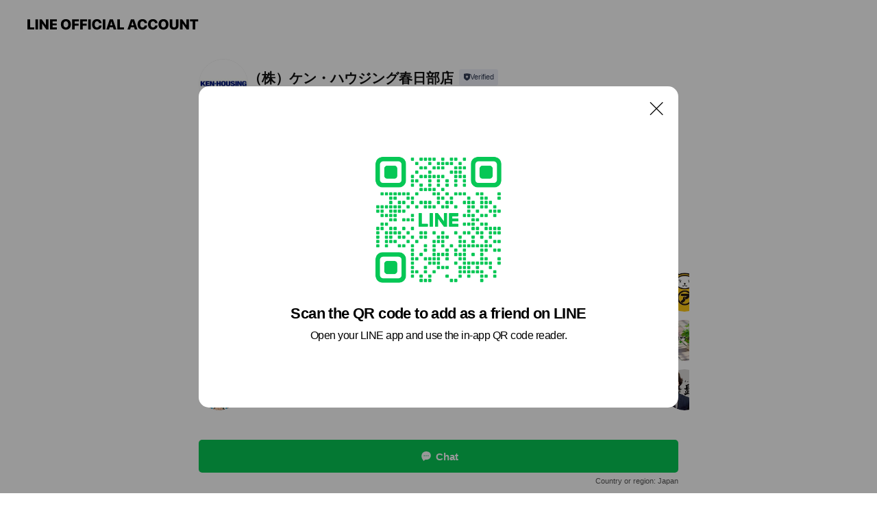

--- FILE ---
content_type: text/html; charset=utf-8
request_url: https://page.line.me/547fzuai?openQrModal=true
body_size: 10455
content:
<!DOCTYPE html><html lang="en"><script id="oa-script-list" type="application/json">https://page.line-scdn.net/_next/static/chunks/pages/_app-c0b699a9d6347812.js,https://page.line-scdn.net/_next/static/chunks/pages/%5BsearchId%5D-b8e443852bbb5573.js</script><head><meta charSet="UTF-8"/><meta name="viewport" content="width=device-width,initial-scale=1,minimum-scale=1,maximum-scale=1,user-scalable=no,viewport-fit=cover"/><link rel="apple-touch-icon" sizes="180x180" href="https://page.line-scdn.net/favicons/apple-touch-icon.png"/><link rel="icon" type="image/png" sizes="32x32" href="https://page.line-scdn.net/favicons/favicon-32x32.png"/><link rel="icon" type="image/png" sizes="16x16" href="https://page.line-scdn.net/favicons/favicon-16x16.png&quot;"/><link rel="mask-icon" href="https://page.line-scdn.net/favicons/safari-pinned-tab.svg" color="#4ecd00"/><link rel="shortcut icon" href="https://page.line-scdn.net/favicons/favicon.ico"/><meta name="theme-color" content="#ffffff"/><meta property="og:image" content="https://page-share.line.me//%40547fzuai/global/og_image.png?ts=1769412957737"/><meta name="twitter:card" content="summary_large_image"/><link rel="stylesheet" href="https://unpkg.com/swiper@6.8.1/swiper-bundle.min.css"/><title>（株）ケン・ハウジング春日部店 | LINE Official Account</title><meta property="og:title" content="（株）ケン・ハウジング春日部店 | LINE Official Account"/><meta name="twitter:title" content="（株）ケン・ハウジング春日部店 | LINE Official Account"/><link rel="canonical" href="https://page.line.me/547fzuai"/><meta property="line:service_name" content="Official Account"/><meta name="description" content="（株）ケン・ハウジング春日部店&#x27;s LINE official account profile page. Add them as a friend for the latest news."/><meta name="next-head-count" content="17"/><link rel="preload" href="https://page.line-scdn.net/_next/static/css/5066c0effeea9cdd.css" as="style"/><link rel="stylesheet" href="https://page.line-scdn.net/_next/static/css/5066c0effeea9cdd.css" data-n-g=""/><link rel="preload" href="https://page.line-scdn.net/_next/static/css/32cf1b1e6f7e57c2.css" as="style"/><link rel="stylesheet" href="https://page.line-scdn.net/_next/static/css/32cf1b1e6f7e57c2.css" data-n-p=""/><noscript data-n-css=""></noscript><script defer="" nomodule="" src="https://page.line-scdn.net/_next/static/chunks/polyfills-c67a75d1b6f99dc8.js"></script><script src="https://page.line-scdn.net/_next/static/chunks/webpack-53e0f634be95aa19.js" defer=""></script><script src="https://page.line-scdn.net/_next/static/chunks/framework-5d5971fdfab04833.js" defer=""></script><script src="https://page.line-scdn.net/_next/static/chunks/main-34d3f9ccc87faeb3.js" defer=""></script><script src="https://page.line-scdn.net/_next/static/chunks/e893f787-81841bf25f7a5b4d.js" defer=""></script><script src="https://page.line-scdn.net/_next/static/chunks/fd0ff8c8-d43e8626c80b2f59.js" defer=""></script><script src="https://page.line-scdn.net/_next/static/chunks/518-b33b01654ebc3704.js" defer=""></script><script src="https://page.line-scdn.net/_next/static/chunks/421-6db75eee1ddcc32a.js" defer=""></script><script src="https://page.line-scdn.net/_next/static/chunks/35-fb8646fb484f619c.js" defer=""></script><script src="https://page.line-scdn.net/_next/static/chunks/840-7f91c406241fc0b6.js" defer=""></script><script src="https://page.line-scdn.net/_next/static/chunks/137-ae3cbf072ff48020.js" defer=""></script><script src="https://page.line-scdn.net/_next/static/chunks/124-86d261272c7b9cdd.js" defer=""></script><script src="https://page.line-scdn.net/_next/static/chunks/693-01dc988928332a88.js" defer=""></script><script src="https://page.line-scdn.net/_next/static/chunks/716-15a06450f7be7982.js" defer=""></script><script src="https://page.line-scdn.net/_next/static/chunks/155-8eb63f2603fef270.js" defer=""></script><script src="https://page.line-scdn.net/_next/static/bbauL09QAT8MhModpG-Ma/_buildManifest.js" defer=""></script><script src="https://page.line-scdn.net/_next/static/bbauL09QAT8MhModpG-Ma/_ssgManifest.js" defer=""></script></head><body class=""><div id="__next"><div class="wrap main" style="--profile-button-color:#06c755" data-background="false" data-theme="false" data-js-top="true"><header id="header" class="header header_web"><div class="header_wrap"><span class="header_logo"><svg xmlns="http://www.w3.org/2000/svg" fill="none" viewBox="0 0 250 17" class="header_logo_image" role="img" aria-label="LINE OFFICIAL ACCOUNT" title="LINE OFFICIAL ACCOUNT"><path fill="#000" d="M.118 16V1.204H3.88v11.771h6.121V16zm11.607 0V1.204h3.763V16zm6.009 0V1.204h3.189l5.916 8.541h.072V1.204h3.753V16h-3.158l-5.947-8.634h-.072V16zm15.176 0V1.204h10.14v3.025h-6.377V7.15h5.998v2.83h-5.998v2.994h6.378V16zm23.235.267c-4.491 0-7.3-2.943-7.3-7.66v-.02c0-4.707 2.83-7.65 7.3-7.65 4.502 0 7.311 2.943 7.311 7.65v.02c0 4.717-2.8 7.66-7.311 7.66m0-3.118c2.153 0 3.486-1.763 3.486-4.542v-.02c0-2.8-1.363-4.533-3.486-4.533-2.102 0-3.466 1.723-3.466 4.532v.02c0 2.81 1.354 4.543 3.466 4.543M65.291 16V1.204h10.07v3.025h-6.306v3.373h5.732v2.881h-5.732V16zm11.731 0V1.204h10.07v3.025h-6.307v3.373h5.732v2.881h-5.732V16zm11.73 0V1.204h3.764V16zm12.797.267c-4.44 0-7.198-2.84-7.198-7.67v-.01c0-4.83 2.779-7.65 7.198-7.65 3.866 0 6.542 2.481 6.676 5.793v.103h-3.62l-.021-.154c-.235-1.538-1.312-2.625-3.035-2.625-2.06 0-3.363 1.692-3.363 4.522v.01c0 2.861 1.313 4.563 3.374 4.563 1.63 0 2.789-1.015 3.045-2.666l.02-.112h3.62l-.01.112c-.133 3.312-2.84 5.784-6.686 5.784m8.47-.267V1.204h3.763V16zm5.189 0 4.983-14.796h4.604L129.778 16h-3.947l-.923-3.25h-4.83l-.923 3.25zm7.249-11.577-1.6 5.62h3.271l-1.599-5.62zM131.204 16V1.204h3.763v11.771h6.121V16zm14.868 0 4.983-14.796h4.604L160.643 16h-3.948l-.923-3.25h-4.83L150.02 16zm7.249-11.577-1.599 5.62h3.271l-1.6-5.62zm14.653 11.844c-4.44 0-7.198-2.84-7.198-7.67v-.01c0-4.83 2.779-7.65 7.198-7.65 3.866 0 6.542 2.481 6.675 5.793v.103h-3.619l-.021-.154c-.236-1.538-1.312-2.625-3.035-2.625-2.061 0-3.363 1.692-3.363 4.522v.01c0 2.861 1.312 4.563 3.373 4.563 1.631 0 2.789-1.015 3.046-2.666l.02-.112h3.62l-.01.112c-.134 3.312-2.841 5.784-6.686 5.784m15.258 0c-4.44 0-7.198-2.84-7.198-7.67v-.01c0-4.83 2.778-7.65 7.198-7.65 3.866 0 6.542 2.481 6.675 5.793v.103h-3.619l-.021-.154c-.236-1.538-1.312-2.625-3.035-2.625-2.061 0-3.363 1.692-3.363 4.522v.01c0 2.861 1.312 4.563 3.373 4.563 1.631 0 2.789-1.015 3.046-2.666l.02-.112h3.62l-.011.112c-.133 3.312-2.84 5.784-6.685 5.784m15.36 0c-4.491 0-7.3-2.943-7.3-7.66v-.02c0-4.707 2.83-7.65 7.3-7.65 4.502 0 7.311 2.943 7.311 7.65v.02c0 4.717-2.799 7.66-7.311 7.66m0-3.118c2.154 0 3.487-1.763 3.487-4.542v-.02c0-2.8-1.364-4.533-3.487-4.533-2.102 0-3.466 1.723-3.466 4.532v.02c0 2.81 1.354 4.543 3.466 4.543m15.514 3.118c-3.855 0-6.367-2.184-6.367-5.517V1.204h3.763v9.187c0 1.723.923 2.758 2.615 2.758 1.681 0 2.604-1.035 2.604-2.758V1.204h3.763v9.546c0 3.322-2.491 5.517-6.378 5.517M222.73 16V1.204h3.189l5.916 8.541h.072V1.204h3.753V16h-3.158l-5.947-8.634h-.072V16zm18.611 0V4.229h-4.081V1.204h11.915v3.025h-4.081V16z"></path></svg></span></div></header><div class="container"><div data-intersection-target="profileFace" class="_root_f63qr_2 _modeLiffApp_f63qr_155"><div class="_account_f63qr_11"><div class="_accountHead_f63qr_16"><div class="_accountHeadIcon_f63qr_22"><a class="_accountHeadIconLink_f63qr_31" href="/547fzuai/profile/img"><div class="_root_19dwp_1"><img class="_thumbnailImage_19dwp_8" src="https://profile.line-scdn.net/0h5qrstieUal5PCn0iJdgVCXNPZDM4JGwWN24sO2JZMWtqOS5cJm4ibD9fNG1lb34JcmggOm8OZzti/preview" alt="Show profile photo" width="70" height="70"/></div></a></div><div class="_accountHeadContents_f63qr_34"><h1 class="_accountHeadTitle_f63qr_37"><span class="_accountHeadTitleText_f63qr_51">（株）ケン・ハウジング春日部店</span><button type="button" class="_accountHeadBadge_f63qr_54" aria-label="Show account info"><span class="_root_4p75h_1 _typeCertified_4p75h_20"><span class="_icon_4p75h_17"><span role="img" aria-label="Verification status" class="la labs _iconImage_4p75h_17" style="width:11px;aspect-ratio:1;display:inline-grid;place-items:stretch"><svg xmlns="http://www.w3.org/2000/svg" data-laicon-version="10.2" viewBox="0 0 20 20" fill="currentColor"><g transform="translate(-2 -2)"><path d="M12 2.5c-3.7 0-6.7.7-7.8 1-.3.2-.5.5-.5.8v8.9c0 3.2 4.2 6.3 8 8.2.1 0 .2.1.3.1s.2 0 .3-.1c3.9-1.9 8-5 8-8.2V4.3c0-.3-.2-.6-.5-.7-1.1-.3-4.1-1.1-7.8-1.1zm0 4.2 1.2 2.7 2.7.3-1.9 2 .4 2.8-2.4-1.2-2.4 1.3.4-2.8-1.9-2 2.7-.3L12 6.7z"/></g></svg></span></span><span class="_label_4p75h_42">Verified</span></span></button></h1><div class="_accountHeadSubTexts_f63qr_58"><p class="_accountHeadSubText_f63qr_58">Friends<!-- --> <!-- -->684</p></div></div></div><div class="_accountInfo_f63qr_73"><p class="_accountInfoText_f63qr_85">春日部市のお部屋探しの事なら当店まで！</p></div><div class="_actionButtons_f63qr_152"><div><div class="_root_1nhde_1"><button type="button" class="_button_1nhde_9"><span class="_icon_1nhde_31"><span role="img" class="la lar" style="width:14px;aspect-ratio:1;display:inline-grid;place-items:stretch"><svg xmlns="http://www.w3.org/2000/svg" data-laicon-version="15.0" viewBox="0 0 20 20" fill="currentColor"><g transform="translate(-2 -2)"><path d="M11.8722 10.2255a.9.9 0 1 0 0 1.8.9.9 0 0 0 0-1.8Zm-3.5386 0a.9.9 0 1 0 0 1.8.9.9 0 0 0 0-1.8Zm7.0767 0a.9.9 0 1 0 0 1.8.9.9 0 0 0 0-1.8Z"/><path d="M6.5966 6.374c-1.256 1.2676-1.988 3.1338-1.988 5.5207 0 2.8387 1.6621 5.3506 2.8876 6.8107.6247-.8619 1.6496-1.7438 3.2265-1.7444h.0015l2.2892-.0098h.0028c3.4682 0 6.2909-2.8223 6.2909-6.2904 0-1.9386-.7072-3.4895-1.9291-4.5632C16.1475 5.0163 14.3376 4.37 12.0582 4.37c-2.3602 0-4.2063.7369-5.4616 2.004Zm-.9235-.915C7.2185 3.8991 9.4223 3.07 12.0582 3.07c2.5189 0 4.6585.7159 6.1779 2.051 1.5279 1.3427 2.371 3.2622 2.371 5.5398 0 4.1857-3.4041 7.5896-7.5894 7.5904h-.0015l-2.2892.0098h-.0028c-1.33 0-2.114.9634-2.5516 1.8265l-.4192.8269-.6345-.676c-1.2252-1.3055-3.8103-4.4963-3.8103-8.3437 0-2.6555.8198-4.8767 2.3645-6.4358Z"/></g></svg></span></span><span class="_label_1nhde_14">Chat</span></button></div></div></div></div></div><div class="content"><section class="section section_recommend" id="plugin-recommendation-RecommendationPlugin" data-js-plugin="recommendation"><a target="_self" rel="noopener" href="https://liff.line.me/1654867680-wGKa63aV/?utm_source=oaprofile&amp;utm_medium=recommend" class="link"><h2 class="title_section" data-testid="plugin-header"><span class="title">You might like</span><span class="text_more">See more</span></h2></a><section class="RecommendationPlugin_subSection__nWfpQ"><h3 class="RecommendationPlugin_subTitle__EGDML">Accounts others are viewing</h3><div class="swiper-container"><div class="swiper-wrapper"><div class="swiper-slide"><div class="recommend_list"><div class="recommend_item" id="recommend-item-1"><a target="_self" rel="noopener" href="https://page.line.me/667xpnkp?openerPlatform=liff&amp;openerKey=profileRecommend" class="link"><div class="thumb"><img src="https://profile.line-scdn.net/0htDL1Wok3K2txSAPCU_9UPE0NJQYGZi0jCSY0D1YYfV5ZLWo8GXpgXVdBdgldLGlvHyhnBQZBJggP/preview" class="image" alt=""/></div><div class="info"><strong class="info_name"><i class="icon_certified"></i>ハウスコム 水戸駅前店</strong><div class="info_detail"><span class="friend">1,110 friends</span></div></div></a></div><div class="recommend_item" id="recommend-item-2"><a target="_self" rel="noopener" href="https://page.line.me/pam0785k?openerPlatform=liff&amp;openerKey=profileRecommend" class="link"><div class="thumb"><img src="https://profile.line-scdn.net/0m0296a029725198c552c78263d77c69eee1493caa7169/preview" class="image" alt=""/></div><div class="info"><strong class="info_name"><i class="icon_certified"></i>久須美不動産</strong><div class="info_detail"><span class="friend">1,063 friends</span></div></div></a></div><div class="recommend_item" id="recommend-item-3"><a target="_self" rel="noopener" href="https://page.line.me/029lkpww?openerPlatform=liff&amp;openerKey=profileRecommend" class="link"><div class="thumb"><img src="https://profile.line-scdn.net/0hYyhCUw5WBlZVOhUNkZd5AWl_CDsiFAAeLQxOZ3kyX2RwWBMEb1hMZ3Y-WjR_AkhVbQ4aOCc4XTEs/preview" class="image" alt=""/></div><div class="info"><strong class="info_name"><i class="icon_certified"></i>香陵住販(株)赤塚駅前支店</strong><div class="info_detail"><span class="friend">786 friends</span></div></div></a></div></div></div><div class="swiper-slide"><div class="recommend_list"><div class="recommend_item" id="recommend-item-4"><a target="_self" rel="noopener" href="https://page.line.me/733epjip?openerPlatform=liff&amp;openerKey=profileRecommend" class="link"><div class="thumb"><img src="https://profile.line-scdn.net/0hn4S6bfvaMRtuTxiGI9JOTFIKP3YZYTdTFi9_L0gfPS1LeCMZVyssdR9NaCoTfH8dAnwse0IbOC1H/preview" class="image" alt=""/></div><div class="info"><strong class="info_name"><i class="icon_certified"></i>アパマンショップ取手店</strong><div class="info_detail"><span class="friend">1,238 friends</span></div></div></a></div><div class="recommend_item" id="recommend-item-5"><a target="_self" rel="noopener" href="https://page.line.me/166zjbkw?openerPlatform=liff&amp;openerKey=profileRecommend" class="link"><div class="thumb"><img src="https://profile.line-scdn.net/0hAiN-wQ-FHkZzVAiloVFhEU8RECsEehgOCzZWJFABFSJXNAoXTjFQJldUE3VaMV1CGGFVIlVVRHQK/preview" class="image" alt=""/></div><div class="info"><strong class="info_name"><i class="icon_certified"></i>外構屋テラポポ</strong><div class="info_detail"><span class="friend">801 friends</span></div></div></a></div><div class="recommend_item" id="recommend-item-6"><a target="_self" rel="noopener" href="https://page.line.me/696ntzqt?openerPlatform=liff&amp;openerKey=profileRecommend" class="link"><div class="thumb"><img src="https://profile.line-scdn.net/0h15cCafPObhpeOn8QK8gRTWJ_YHcpFGhSJlkkdC89Zy1yWigfZFkmfSsyYyImDSwbN1spf3htZy92/preview" class="image" alt=""/></div><div class="info"><strong class="info_name"><i class="icon_certified"></i>メンズ脱毛サロン 髭断</strong><div class="info_detail"><span class="friend">380 friends</span></div><div class="common_label"><strong class="label"><i class="icon"><svg width="13" height="12" viewBox="0 0 13 12" fill="none" xmlns="http://www.w3.org/2000/svg"><path fill-rule="evenodd" clip-rule="evenodd" d="M11.1 2.14H2.7a.576.576 0 00-.575.576v6.568c0 .317.258.575.575.575h8.4a.576.576 0 00.575-.575V2.716a.576.576 0 00-.575-.575zm-.076 2.407V9.21h-8.25V4.547h8.25zm0-.65V2.791h-8.25v1.106h8.25z" fill="#777"></path><path d="M11.024 9.209v.1h.1v-.1h-.1zm0-4.662h.1v-.1h-.1v.1zM2.774 9.21h-.1v.1h.1v-.1zm0-4.662v-.1h-.1v.1h.1zm8.25-.65v.1h.1v-.1h-.1zm0-1.106h.1v-.1h-.1v.1zm-8.25 0v-.1h-.1v.1h.1zm0 1.106h-.1v.1h.1v-.1zM2.7 2.241h8.4v-.2H2.7v.2zm-.475.475c0-.262.213-.475.475-.475v-.2a.676.676 0 00-.675.675h.2zm0 6.568V2.716h-.2v6.568h.2zm.475.475a.476.476 0 01-.475-.475h-.2c0 .372.303.675.675.675v-.2zm8.4 0H2.7v.2h8.4v-.2zm.475-.475a.476.476 0 01-.475.475v.2a.676.676 0 00.675-.675h-.2zm0-6.568v6.568h.2V2.716h-.2zM11.1 2.24c.262 0 .475.213.475.475h.2a.676.676 0 00-.675-.675v.2zm.024 6.968V4.547h-.2V9.21h.2zm-8.35.1h8.25v-.2h-8.25v.2zm-.1-4.762V9.21h.2V4.547h-.2zm8.35-.1h-8.25v.2h8.25v-.2zm.1-.55V2.791h-.2v1.106h.2zm-.1-1.206h-8.25v.2h8.25v-.2zm-8.35.1v1.106h.2V2.791h-.2zm.1 1.206h8.25v-.2h-8.25v.2zm6.467 2.227l-.296.853-.904.019.72.545-.261.865.741-.516.742.516-.262-.865.72-.545-.903-.019-.297-.853z" fill="#777"></path></svg></i><span class="text">Reward card</span></strong></div></div></a></div></div></div><div class="swiper-slide"><div class="recommend_list"><div class="recommend_item" id="recommend-item-7"><a target="_self" rel="noopener" href="https://page.line.me/218psxjt?openerPlatform=liff&amp;openerKey=profileRecommend" class="link"><div class="thumb"><img src="https://profile.line-scdn.net/0h4ysWhI8Ba1ZOLn3kcT8UAXJrZTs5AG0eNkp0OW0oZ2JgTS0Jek8tYDh8Z25mF3kGdEwkNG4rNGNq/preview" class="image" alt=""/></div><div class="info"><strong class="info_name"><i class="icon_certified"></i>オトロン　土浦店</strong><div class="info_detail"><span class="friend">1,851 friends</span></div></div></a></div><div class="recommend_item" id="recommend-item-8"><a target="_self" rel="noopener" href="https://page.line.me/505bbhez?openerPlatform=liff&amp;openerKey=profileRecommend" class="link"><div class="thumb"><img src="https://profile.line-scdn.net/0hOkpoM_pPEERNFgBWDThvE3FTHik6OBYMNSddI2tFHHVhcVNFJiVeJDxFGyFkcl5FISBXI2pBGnUw/preview" class="image" alt=""/></div><div class="info"><strong class="info_name"><i class="icon_certified"></i>鈴華Grace</strong><div class="info_detail"><span class="friend">491 friends</span></div></div></a></div><div class="recommend_item" id="recommend-item-9"><a target="_self" rel="noopener" href="https://page.line.me/042tuebu?openerPlatform=liff&amp;openerKey=profileRecommend" class="link"><div class="thumb"><img src="https://profile.line-scdn.net/0h2ELxnGdWbWpxAXnwycISPU1EYwcGL2siCWNxWAdVYV8ONS9vTm8lW1FVZAhbOC1pHjAgBFUANl1Y/preview" class="image" alt=""/></div><div class="info"><strong class="info_name"><i class="icon_certified"></i>株式会社RIK・シラフジ</strong><div class="info_detail"><span class="friend">786 friends</span></div></div></a></div></div></div><div class="swiper-slide"><div class="recommend_list"><div class="recommend_item" id="recommend-item-10"><a target="_self" rel="noopener" href="https://page.line.me/633dndwy?openerPlatform=liff&amp;openerKey=profileRecommend" class="link"><div class="thumb"><img src="https://profile.line-scdn.net/0hmJDFDrDdMmV5PyOTsW5NMkV6PAgOETQtAVApVgw-blcEWyVgQ1AuBlU6bV0EBnM3RF0oB1g6ZFVX/preview" class="image" alt=""/></div><div class="info"><strong class="info_name"><i class="icon_certified"></i>とりでん日立多賀店</strong><div class="info_detail"><span class="friend">411 friends</span></div></div></a></div><div class="recommend_item" id="recommend-item-11"><a target="_self" rel="noopener" href="https://page.line.me/302uvjrr?openerPlatform=liff&amp;openerKey=profileRecommend" class="link"><div class="thumb"><img src="https://profile.line-scdn.net/0h4Jfq3jdfa2VbCHvfP0QUMmdNZQgsJm0tI2dzAysLYgclPn80Z20jAClfYlZ1aiw2YT10VHoIYgcl/preview" class="image" alt=""/></div><div class="info"><strong class="info_name"><i class="icon_certified"></i>Chill Cafe 水戸</strong><div class="info_detail"><span class="friend">604 friends</span></div></div></a></div><div class="recommend_item" id="recommend-item-12"><a target="_self" rel="noopener" href="https://page.line.me/939wjdrm?openerPlatform=liff&amp;openerKey=profileRecommend" class="link"><div class="thumb"><img src="https://profile.line-scdn.net/0hbABI4XR2PW5_MC7bxQlCOUN1MwMIHjsmB152C1hlMFwAAn4_F19wWFoxMF8CB39vQVYiD1tjaw0F/preview" class="image" alt=""/></div><div class="info"><strong class="info_name"><i class="icon_certified"></i>からあげ専門 寺田商店 ひたちなか店</strong><div class="info_detail"><span class="friend">1,674 friends</span></div></div></a></div></div></div><div class="swiper-slide"><div class="recommend_list"><div class="recommend_item" id="recommend-item-13"><a target="_self" rel="noopener" href="https://page.line.me/615ipgaf?openerPlatform=liff&amp;openerKey=profileRecommend" class="link"><div class="thumb"><img src="https://profile.line-scdn.net/0hdrB4Zir1O11_TSnmLvVECkMINTAIYz0VBytyOVIfNmxWLy5cRyJybwlKYzpVfy9fRy8mMw9IMD1X/preview" class="image" alt=""/></div><div class="info"><strong class="info_name"><i class="icon_certified"></i>ぶれっどのケーキ屋さん</strong><div class="info_detail"><span class="friend">906 friends</span></div><div class="common_label"><strong class="label"><i class="icon"><svg width="12" height="12" viewBox="0 0 12 12" fill="none" xmlns="http://www.w3.org/2000/svg"><path fill-rule="evenodd" clip-rule="evenodd" d="M1.675 2.925v6.033h.926l.923-.923.923.923h5.878V2.925H4.447l-.923.923-.923-.923h-.926zm-.85-.154c0-.384.312-.696.696-.696h1.432l.571.571.572-.571h6.383c.385 0 .696.312.696.696v6.341a.696.696 0 01-.696.696H4.096l-.572-.571-.571.571H1.52a.696.696 0 01-.696-.696V2.771z" fill="#777"></path><path fill-rule="evenodd" clip-rule="evenodd" d="M3.025 4.909v-.65h1v.65h-1zm0 1.357v-.65h1v.65h-1zm0 1.358v-.65h1v.65h-1z" fill="#777"></path></svg></i><span class="text">Coupons</span></strong><strong class="label"><i class="icon"><svg width="12" height="12" viewBox="0 0 12 12" fill="none" xmlns="http://www.w3.org/2000/svg"><path fill-rule="evenodd" clip-rule="evenodd" d="M8.95 1.4L7.892 4.531c-.006.019-.003.076-.002.115l.002.034v5.848H2.006a.606.606 0 01-.606-.606V4.766c0-.057.008-.114.024-.168l1.05-2.76a.607.607 0 01.583-.438H8.95zm-1.184.85h-4.54L2.25 4.816v4.862h4.792V4.685a3.659 3.659 0 01-.003-.147.917.917 0 01.04-.255l.003-.012.684-2.021z" fill="#777"></path><path fill-rule="evenodd" clip-rule="evenodd" d="M6.1 4H3.87c-.177 0-.32-.18-.32-.4 0-.221.143-.4.32-.4H6.1c.176 0 .319.179.319.4 0 .22-.143.4-.32.4zm3.4 6.53c.567 0 1.027-.53 1.027-1.03V3.948l-.729-2.142A.6.6 0 009.23 1.4H8.1l-1 2.98v6.15h2.4zm0-.85c.012 0 .057-.007.111-.064a.289.289 0 00.056-.082c.01-.022.01-.034.01-.035V4.09l-.626-1.84h-.34L7.95 4.52v5.16H9.5z" fill="#777"></path></svg></i><span class="text">Takeout</span></strong></div></div></a></div><div class="recommend_item" id="recommend-item-14"><a target="_self" rel="noopener" href="https://page.line.me/698yycmx?openerPlatform=liff&amp;openerKey=profileRecommend" class="link"><div class="thumb"><img src="https://profile.line-scdn.net/0hgl4_zZfQOEMJJig_C_tHFDVjNi5-CD4LcUF2IX8vbyR0FSxBYEEjIyQjbyQtRXYRMxQldikuYiEj/preview" class="image" alt=""/></div><div class="info"><strong class="info_name"><i class="icon_certified"></i>BARBER SHOP VERTEX</strong><div class="info_detail"><span class="friend">376 friends</span></div><div class="common_label"><strong class="label"><i class="icon"><svg width="13" height="12" viewBox="0 0 13 12" fill="none" xmlns="http://www.w3.org/2000/svg"><path fill-rule="evenodd" clip-rule="evenodd" d="M11.1 2.14H2.7a.576.576 0 00-.575.576v6.568c0 .317.258.575.575.575h8.4a.576.576 0 00.575-.575V2.716a.576.576 0 00-.575-.575zm-.076 2.407V9.21h-8.25V4.547h8.25zm0-.65V2.791h-8.25v1.106h8.25z" fill="#777"></path><path d="M11.024 9.209v.1h.1v-.1h-.1zm0-4.662h.1v-.1h-.1v.1zM2.774 9.21h-.1v.1h.1v-.1zm0-4.662v-.1h-.1v.1h.1zm8.25-.65v.1h.1v-.1h-.1zm0-1.106h.1v-.1h-.1v.1zm-8.25 0v-.1h-.1v.1h.1zm0 1.106h-.1v.1h.1v-.1zM2.7 2.241h8.4v-.2H2.7v.2zm-.475.475c0-.262.213-.475.475-.475v-.2a.676.676 0 00-.675.675h.2zm0 6.568V2.716h-.2v6.568h.2zm.475.475a.476.476 0 01-.475-.475h-.2c0 .372.303.675.675.675v-.2zm8.4 0H2.7v.2h8.4v-.2zm.475-.475a.476.476 0 01-.475.475v.2a.676.676 0 00.675-.675h-.2zm0-6.568v6.568h.2V2.716h-.2zM11.1 2.24c.262 0 .475.213.475.475h.2a.676.676 0 00-.675-.675v.2zm.024 6.968V4.547h-.2V9.21h.2zm-8.35.1h8.25v-.2h-8.25v.2zm-.1-4.762V9.21h.2V4.547h-.2zm8.35-.1h-8.25v.2h8.25v-.2zm.1-.55V2.791h-.2v1.106h.2zm-.1-1.206h-8.25v.2h8.25v-.2zm-8.35.1v1.106h.2V2.791h-.2zm.1 1.206h8.25v-.2h-8.25v.2zm6.467 2.227l-.296.853-.904.019.72.545-.261.865.741-.516.742.516-.262-.865.72-.545-.903-.019-.297-.853z" fill="#777"></path></svg></i><span class="text">Reward card</span></strong></div></div></a></div><div class="recommend_item" id="recommend-item-15"><a target="_self" rel="noopener" href="https://page.line.me/588moiqm?openerPlatform=liff&amp;openerKey=profileRecommend" class="link"><div class="thumb"><img src="https://profile.line-scdn.net/0hN4jxasHrERtXAQ-Ch5VuTGtEH3YgLxdTL2NadCYISH8uNlUeaGYOeHoDHywqMlFIPjVWeHAJTSgq/preview" class="image" alt=""/></div><div class="info"><strong class="info_name"><i class="icon_certified"></i>麺場 田所商店 ひたちなか店</strong><div class="info_detail"><span class="friend">730 friends</span></div></div></a></div></div></div><div class="swiper-slide"><div class="recommend_list"><div class="recommend_item" id="recommend-item-16"><a target="_self" rel="noopener" href="https://page.line.me/140gqnst?openerPlatform=liff&amp;openerKey=profileRecommend" class="link"><div class="thumb"><img src="https://profile.line-scdn.net/0h18uxrb6obhdIAX9wh0ERQHREYHo_L2hfMGIneT5RNSE2NiBCfDBxJDoJYCRgMn0SJmd2cmhSMCNk/preview" class="image" alt=""/></div><div class="info"><strong class="info_name"><i class="icon_certified"></i>ライフスタジオ小山店</strong><div class="info_detail"><span class="friend">1,011 friends</span></div><div class="common_label"><strong class="label"><i class="icon"><svg width="13" height="12" viewBox="0 0 13 12" fill="none" xmlns="http://www.w3.org/2000/svg"><path fill-rule="evenodd" clip-rule="evenodd" d="M11.1 2.14H2.7a.576.576 0 00-.575.576v6.568c0 .317.258.575.575.575h8.4a.576.576 0 00.575-.575V2.716a.576.576 0 00-.575-.575zm-.076 2.407V9.21h-8.25V4.547h8.25zm0-.65V2.791h-8.25v1.106h8.25z" fill="#777"></path><path d="M11.024 9.209v.1h.1v-.1h-.1zm0-4.662h.1v-.1h-.1v.1zM2.774 9.21h-.1v.1h.1v-.1zm0-4.662v-.1h-.1v.1h.1zm8.25-.65v.1h.1v-.1h-.1zm0-1.106h.1v-.1h-.1v.1zm-8.25 0v-.1h-.1v.1h.1zm0 1.106h-.1v.1h.1v-.1zM2.7 2.241h8.4v-.2H2.7v.2zm-.475.475c0-.262.213-.475.475-.475v-.2a.676.676 0 00-.675.675h.2zm0 6.568V2.716h-.2v6.568h.2zm.475.475a.476.476 0 01-.475-.475h-.2c0 .372.303.675.675.675v-.2zm8.4 0H2.7v.2h8.4v-.2zm.475-.475a.476.476 0 01-.475.475v.2a.676.676 0 00.675-.675h-.2zm0-6.568v6.568h.2V2.716h-.2zM11.1 2.24c.262 0 .475.213.475.475h.2a.676.676 0 00-.675-.675v.2zm.024 6.968V4.547h-.2V9.21h.2zm-8.35.1h8.25v-.2h-8.25v.2zm-.1-4.762V9.21h.2V4.547h-.2zm8.35-.1h-8.25v.2h8.25v-.2zm.1-.55V2.791h-.2v1.106h.2zm-.1-1.206h-8.25v.2h8.25v-.2zm-8.35.1v1.106h.2V2.791h-.2zm.1 1.206h8.25v-.2h-8.25v.2zm6.467 2.227l-.296.853-.904.019.72.545-.261.865.741-.516.742.516-.262-.865.72-.545-.903-.019-.297-.853z" fill="#777"></path></svg></i><span class="text">Reward card</span></strong></div></div></a></div><div class="recommend_item" id="recommend-item-17"><a target="_self" rel="noopener" href="https://page.line.me/751ipwgn?openerPlatform=liff&amp;openerKey=profileRecommend" class="link"><div class="thumb"><img src="https://profile.line-scdn.net/0hHhIElVhSF0d0PARnUrBoEEh5GSoDEhEPDFJRIwU-S34MDAMVHVpcdlg-GXRaW1hBH10LJ1I5TnZZ/preview" class="image" alt=""/></div><div class="info"><strong class="info_name"><i class="icon_certified"></i>よつばアニマルクリニック</strong><div class="info_detail"><span class="friend">461 friends</span></div></div></a></div><div class="recommend_item" id="recommend-item-18"><a target="_self" rel="noopener" href="https://page.line.me/376fvtde?openerPlatform=liff&amp;openerKey=profileRecommend" class="link"><div class="thumb"><img src="https://profile.line-scdn.net/0hcQKYUpxqPH52ICJFt4VDKUplMhMBDjo2DhUjS1MhakgOFy94ShN2G1sgN0taESgtGkUkHwEnMRoP/preview" class="image" alt=""/></div><div class="info"><strong class="info_name"><i class="icon_certified"></i>LINO</strong><div class="info_detail"><span class="friend">383 friends</span></div><div class="common_label"><strong class="label"><i class="icon"><svg width="13" height="12" viewBox="0 0 13 12" fill="none" xmlns="http://www.w3.org/2000/svg"><path fill-rule="evenodd" clip-rule="evenodd" d="M11.1 2.14H2.7a.576.576 0 00-.575.576v6.568c0 .317.258.575.575.575h8.4a.576.576 0 00.575-.575V2.716a.576.576 0 00-.575-.575zm-.076 2.407V9.21h-8.25V4.547h8.25zm0-.65V2.791h-8.25v1.106h8.25z" fill="#777"></path><path d="M11.024 9.209v.1h.1v-.1h-.1zm0-4.662h.1v-.1h-.1v.1zM2.774 9.21h-.1v.1h.1v-.1zm0-4.662v-.1h-.1v.1h.1zm8.25-.65v.1h.1v-.1h-.1zm0-1.106h.1v-.1h-.1v.1zm-8.25 0v-.1h-.1v.1h.1zm0 1.106h-.1v.1h.1v-.1zM2.7 2.241h8.4v-.2H2.7v.2zm-.475.475c0-.262.213-.475.475-.475v-.2a.676.676 0 00-.675.675h.2zm0 6.568V2.716h-.2v6.568h.2zm.475.475a.476.476 0 01-.475-.475h-.2c0 .372.303.675.675.675v-.2zm8.4 0H2.7v.2h8.4v-.2zm.475-.475a.476.476 0 01-.475.475v.2a.676.676 0 00.675-.675h-.2zm0-6.568v6.568h.2V2.716h-.2zM11.1 2.24c.262 0 .475.213.475.475h.2a.676.676 0 00-.675-.675v.2zm.024 6.968V4.547h-.2V9.21h.2zm-8.35.1h8.25v-.2h-8.25v.2zm-.1-4.762V9.21h.2V4.547h-.2zm8.35-.1h-8.25v.2h8.25v-.2zm.1-.55V2.791h-.2v1.106h.2zm-.1-1.206h-8.25v.2h8.25v-.2zm-8.35.1v1.106h.2V2.791h-.2zm.1 1.206h8.25v-.2h-8.25v.2zm6.467 2.227l-.296.853-.904.019.72.545-.261.865.741-.516.742.516-.262-.865.72-.545-.903-.019-.297-.853z" fill="#777"></path></svg></i><span class="text">Reward card</span></strong></div></div></a></div></div></div><div class="swiper-slide"><div class="recommend_list"><div class="recommend_item" id="recommend-item-19"><a target="_self" rel="noopener" href="https://page.line.me/762lpcdi?openerPlatform=liff&amp;openerKey=profileRecommend" class="link"><div class="thumb"><img src="https://profile.line-scdn.net/0hEAbss62JGm5fCjGboFxlOWNPFAMoJBwmJz8AD3JYQAsiPlo8YD9QASkIRlslO1hvZGsBC3taEVoh/preview" class="image" alt=""/></div><div class="info"><strong class="info_name"><i class="icon_certified"></i>パソコンアカデミー　ステップ</strong><div class="info_detail"><span class="friend">504 friends</span></div></div></a></div><div class="recommend_item" id="recommend-item-20"><a target="_self" rel="noopener" href="https://page.line.me/877vuzhn?openerPlatform=liff&amp;openerKey=profileRecommend" class="link"><div class="thumb"><img src="https://profile.line-scdn.net/0hkUX1QBOXNHplSBzTd_hLLVkNOhcSZjIyHSp7HhVIaE8aKCZ_Cy5-T0NMaUxAeXB-UXt4HxUaOkkY/preview" class="image" alt=""/></div><div class="info"><strong class="info_name"><i class="icon_certified"></i>ハウスコム 草加店</strong><div class="info_detail"><span class="friend">1,572 friends</span></div></div></a></div><div class="recommend_item" id="recommend-item-21"><a target="_self" rel="noopener" href="https://page.line.me/319idqmp?openerPlatform=liff&amp;openerKey=profileRecommend" class="link"><div class="thumb"><img src="https://profile.line-scdn.net/0hTmGmW8dNC0J6FCPrbzh0FUZRBS8NOg0KAiBMcw1DVyFTJRgTE3sRcF5BVXcHLBgSQSVAcFYcACcH/preview" class="image" alt=""/></div><div class="info"><strong class="info_name"><i class="icon_certified"></i>ハウスコム 南浦和店</strong><div class="info_detail"><span class="friend">1,634 friends</span></div></div></a></div></div></div><div class="button_more" slot="wrapper-end"><a target="_self" rel="noopener" href="https://liff.line.me/1654867680-wGKa63aV/?utm_source=oaprofile&amp;utm_medium=recommend" class="link"><i class="icon_more"></i>See more</a></div></div></div></section></section><div class="go_top"><a class="btn_top"><span class="icon"><svg xmlns="http://www.w3.org/2000/svg" width="10" height="11" viewBox="0 0 10 11"><g fill="#111"><path d="M1.464 6.55L.05 5.136 5 .186 6.414 1.6z"></path><path d="M9.95 5.136L5 .186 3.586 1.6l4.95 4.95z"></path><path d="M6 1.507H4v9.259h2z"></path></g></svg></span><span class="text">Top</span></a></div></div></div><div id="footer" class="footer"><div class="account_info"><span class="text">@547fzuai</span></div><div class="provider_info"><span class="text">© LY Corporation</span><div class="link_group"><a data-testid="link-with-next" class="link" href="/547fzuai/report">Report</a><a target="_self" rel="noopener" href="https://liff.line.me/1654867680-wGKa63aV/?utm_source=LINE&amp;utm_medium=referral&amp;utm_campaign=oa_profile_footer" class="link">Other official accounts</a></div></div></div><div class="floating_bar is_active"><div class="floating_button is_active"><a target="_blank" rel="noopener" data-js-chat-button="true" class="button_profile"><button type="button" class="button button_chat"><div class="button_content"><i class="icon"><svg xmlns="http://www.w3.org/2000/svg" width="39" height="38" viewBox="0 0 39 38"><path fill="#3C3E43" d="M24.89 19.19a1.38 1.38 0 11-.003-2.76 1.38 1.38 0 01.004 2.76m-5.425 0a1.38 1.38 0 110-2.76 1.38 1.38 0 010 2.76m-5.426 0a1.38 1.38 0 110-2.76 1.38 1.38 0 010 2.76m5.71-13.73c-8.534 0-13.415 5.697-13.415 13.532 0 7.834 6.935 13.875 6.935 13.875s1.08-4.113 4.435-4.113c1.163 0 2.147-.016 3.514-.016 6.428 0 11.64-5.211 11.64-11.638 0-6.428-4.573-11.64-13.108-11.64"></path></svg><svg width="20" height="20" viewBox="0 0 20 20" fill="none" xmlns="http://www.w3.org/2000/svg"><path fill-rule="evenodd" clip-rule="evenodd" d="M2.792 9.92c0-4.468 2.862-7.355 7.291-7.355 4.329 0 7.124 2.483 7.124 6.326a6.332 6.332 0 01-6.325 6.325l-1.908.008c-1.122 0-1.777.828-2.129 1.522l-.348.689-.53-.563c-1.185-1.264-3.175-3.847-3.175-6.953zm5.845 1.537h.834V7.024h-.834v1.8H7.084V7.046h-.833v4.434h.833V9.658h1.553v1.8zm4.071-4.405h.834v2.968h-.834V7.053zm-2.09 4.395h.833V8.48h-.834v2.967zm.424-3.311a.542.542 0 110-1.083.542.542 0 010 1.083zm1.541 2.77a.542.542 0 101.084 0 .542.542 0 00-1.084 0z" fill="#fff"></path></svg></i><span class="text">Chat</span></div></button></a></div><div class="region_area">Country or region:<!-- --> <!-- -->Japan</div></div></div></div><script src="https://static.line-scdn.net/liff/edge/versions/2.27.1/sdk.js"></script><script src="https://static.line-scdn.net/uts/edge/stable/uts.js"></script><script id="__NEXT_DATA__" type="application/json">{"props":{"pageProps":{"initialDataString":"{\"lang\":\"en\",\"origin\":\"web\",\"opener\":{},\"device\":\"Desktop\",\"lineAppVersion\":\"\",\"requestedSearchId\":\"547fzuai\",\"openQrModal\":true,\"isBusinessAccountLineMeDomain\":false,\"account\":{\"accountInfo\":{\"id\":\"674482772619859\",\"countryCode\":\"JP\",\"managingCountryCode\":\"JP\",\"basicSearchId\":\"@547fzuai\",\"subPageId\":\"674482772619860\",\"profileConfig\":{\"activateSearchId\":true,\"activateFollowerCount\":false},\"shareInfoImage\":\"https://page-share.line.me//%40547fzuai/global/og_image.png?ts=1769412957737\",\"friendCount\":684},\"profile\":{\"type\":\"basic\",\"name\":\"（株）ケン・ハウジング春日部店\",\"badgeType\":\"certified\",\"profileImg\":{\"original\":\"https://profile.line-scdn.net/0h5qrstieUal5PCn0iJdgVCXNPZDM4JGwWN24sO2JZMWtqOS5cJm4ibD9fNG1lb34JcmggOm8OZzti\",\"thumbs\":{\"xSmall\":\"https://profile.line-scdn.net/0h5qrstieUal5PCn0iJdgVCXNPZDM4JGwWN24sO2JZMWtqOS5cJm4ibD9fNG1lb34JcmggOm8OZzti/preview\",\"small\":\"https://profile.line-scdn.net/0h5qrstieUal5PCn0iJdgVCXNPZDM4JGwWN24sO2JZMWtqOS5cJm4ibD9fNG1lb34JcmggOm8OZzti/preview\",\"mid\":\"https://profile.line-scdn.net/0h5qrstieUal5PCn0iJdgVCXNPZDM4JGwWN24sO2JZMWtqOS5cJm4ibD9fNG1lb34JcmggOm8OZzti/preview\",\"large\":\"https://profile.line-scdn.net/0h5qrstieUal5PCn0iJdgVCXNPZDM4JGwWN24sO2JZMWtqOS5cJm4ibD9fNG1lb34JcmggOm8OZzti/preview\",\"xLarge\":\"https://profile.line-scdn.net/0h5qrstieUal5PCn0iJdgVCXNPZDM4JGwWN24sO2JZMWtqOS5cJm4ibD9fNG1lb34JcmggOm8OZzti/preview\",\"xxLarge\":\"https://profile.line-scdn.net/0h5qrstieUal5PCn0iJdgVCXNPZDM4JGwWN24sO2JZMWtqOS5cJm4ibD9fNG1lb34JcmggOm8OZzti/preview\"}},\"btnList\":[{\"type\":\"chat\",\"color\":\"#3c3e43\",\"chatReplyTimeDisplay\":false}],\"buttonColor\":null,\"info\":{\"statusMsg\":\"春日部市のお部屋探しの事なら当店まで！\",\"basicInfo\":null},\"oaCallable\":false,\"floatingBarMessageList\":[],\"actionButtonServiceUrls\":[{\"buttonType\":\"HOME\",\"url\":\"https://line.me/R/home/public/main?id=547fzuai\"}],\"displayInformation\":{\"workingTime\":null,\"budget\":null,\"callType\":null,\"oaCallable\":false,\"oaCallAnyway\":false,\"tel\":null,\"website\":null,\"address\":null,\"newAddress\":null,\"oldAddressDeprecated\":false}},\"pluginList\":[{\"type\":\"media\",\"id\":\"674482772619861\",\"content\":{\"itemList\":[]}},{\"type\":\"recommendation\",\"id\":\"RecommendationPlugin\",\"content\":{\"i2i\":{\"itemList\":[{\"accountId\":\"667xpnkp\",\"name\":\"ハウスコム 水戸駅前店\",\"img\":{\"original\":\"https://profile.line-scdn.net/0htDL1Wok3K2txSAPCU_9UPE0NJQYGZi0jCSY0D1YYfV5ZLWo8GXpgXVdBdgldLGlvHyhnBQZBJggP\",\"thumbs\":{\"xSmall\":\"https://profile.line-scdn.net/0htDL1Wok3K2txSAPCU_9UPE0NJQYGZi0jCSY0D1YYfV5ZLWo8GXpgXVdBdgldLGlvHyhnBQZBJggP/preview\",\"small\":\"https://profile.line-scdn.net/0htDL1Wok3K2txSAPCU_9UPE0NJQYGZi0jCSY0D1YYfV5ZLWo8GXpgXVdBdgldLGlvHyhnBQZBJggP/preview\",\"mid\":\"https://profile.line-scdn.net/0htDL1Wok3K2txSAPCU_9UPE0NJQYGZi0jCSY0D1YYfV5ZLWo8GXpgXVdBdgldLGlvHyhnBQZBJggP/preview\",\"large\":\"https://profile.line-scdn.net/0htDL1Wok3K2txSAPCU_9UPE0NJQYGZi0jCSY0D1YYfV5ZLWo8GXpgXVdBdgldLGlvHyhnBQZBJggP/preview\",\"xLarge\":\"https://profile.line-scdn.net/0htDL1Wok3K2txSAPCU_9UPE0NJQYGZi0jCSY0D1YYfV5ZLWo8GXpgXVdBdgldLGlvHyhnBQZBJggP/preview\",\"xxLarge\":\"https://profile.line-scdn.net/0htDL1Wok3K2txSAPCU_9UPE0NJQYGZi0jCSY0D1YYfV5ZLWo8GXpgXVdBdgldLGlvHyhnBQZBJggP/preview\"}},\"badgeType\":\"certified\",\"friendCount\":1110,\"pluginIconList\":[]},{\"accountId\":\"pam0785k\",\"name\":\"久須美不動産\",\"img\":{\"original\":\"https://profile.line-scdn.net/0m0296a029725198c552c78263d77c69eee1493caa7169\",\"thumbs\":{\"xSmall\":\"https://profile.line-scdn.net/0m0296a029725198c552c78263d77c69eee1493caa7169/preview\",\"small\":\"https://profile.line-scdn.net/0m0296a029725198c552c78263d77c69eee1493caa7169/preview\",\"mid\":\"https://profile.line-scdn.net/0m0296a029725198c552c78263d77c69eee1493caa7169/preview\",\"large\":\"https://profile.line-scdn.net/0m0296a029725198c552c78263d77c69eee1493caa7169/preview\",\"xLarge\":\"https://profile.line-scdn.net/0m0296a029725198c552c78263d77c69eee1493caa7169/preview\",\"xxLarge\":\"https://profile.line-scdn.net/0m0296a029725198c552c78263d77c69eee1493caa7169/preview\"}},\"badgeType\":\"certified\",\"friendCount\":1063,\"pluginIconList\":[]},{\"accountId\":\"029lkpww\",\"name\":\"香陵住販(株)赤塚駅前支店\",\"img\":{\"original\":\"https://profile.line-scdn.net/0hYyhCUw5WBlZVOhUNkZd5AWl_CDsiFAAeLQxOZ3kyX2RwWBMEb1hMZ3Y-WjR_AkhVbQ4aOCc4XTEs\",\"thumbs\":{\"xSmall\":\"https://profile.line-scdn.net/0hYyhCUw5WBlZVOhUNkZd5AWl_CDsiFAAeLQxOZ3kyX2RwWBMEb1hMZ3Y-WjR_AkhVbQ4aOCc4XTEs/preview\",\"small\":\"https://profile.line-scdn.net/0hYyhCUw5WBlZVOhUNkZd5AWl_CDsiFAAeLQxOZ3kyX2RwWBMEb1hMZ3Y-WjR_AkhVbQ4aOCc4XTEs/preview\",\"mid\":\"https://profile.line-scdn.net/0hYyhCUw5WBlZVOhUNkZd5AWl_CDsiFAAeLQxOZ3kyX2RwWBMEb1hMZ3Y-WjR_AkhVbQ4aOCc4XTEs/preview\",\"large\":\"https://profile.line-scdn.net/0hYyhCUw5WBlZVOhUNkZd5AWl_CDsiFAAeLQxOZ3kyX2RwWBMEb1hMZ3Y-WjR_AkhVbQ4aOCc4XTEs/preview\",\"xLarge\":\"https://profile.line-scdn.net/0hYyhCUw5WBlZVOhUNkZd5AWl_CDsiFAAeLQxOZ3kyX2RwWBMEb1hMZ3Y-WjR_AkhVbQ4aOCc4XTEs/preview\",\"xxLarge\":\"https://profile.line-scdn.net/0hYyhCUw5WBlZVOhUNkZd5AWl_CDsiFAAeLQxOZ3kyX2RwWBMEb1hMZ3Y-WjR_AkhVbQ4aOCc4XTEs/preview\"}},\"badgeType\":\"certified\",\"friendCount\":786,\"pluginIconList\":[]},{\"accountId\":\"733epjip\",\"name\":\"アパマンショップ取手店\",\"img\":{\"original\":\"https://profile.line-scdn.net/0hn4S6bfvaMRtuTxiGI9JOTFIKP3YZYTdTFi9_L0gfPS1LeCMZVyssdR9NaCoTfH8dAnwse0IbOC1H\",\"thumbs\":{\"xSmall\":\"https://profile.line-scdn.net/0hn4S6bfvaMRtuTxiGI9JOTFIKP3YZYTdTFi9_L0gfPS1LeCMZVyssdR9NaCoTfH8dAnwse0IbOC1H/preview\",\"small\":\"https://profile.line-scdn.net/0hn4S6bfvaMRtuTxiGI9JOTFIKP3YZYTdTFi9_L0gfPS1LeCMZVyssdR9NaCoTfH8dAnwse0IbOC1H/preview\",\"mid\":\"https://profile.line-scdn.net/0hn4S6bfvaMRtuTxiGI9JOTFIKP3YZYTdTFi9_L0gfPS1LeCMZVyssdR9NaCoTfH8dAnwse0IbOC1H/preview\",\"large\":\"https://profile.line-scdn.net/0hn4S6bfvaMRtuTxiGI9JOTFIKP3YZYTdTFi9_L0gfPS1LeCMZVyssdR9NaCoTfH8dAnwse0IbOC1H/preview\",\"xLarge\":\"https://profile.line-scdn.net/0hn4S6bfvaMRtuTxiGI9JOTFIKP3YZYTdTFi9_L0gfPS1LeCMZVyssdR9NaCoTfH8dAnwse0IbOC1H/preview\",\"xxLarge\":\"https://profile.line-scdn.net/0hn4S6bfvaMRtuTxiGI9JOTFIKP3YZYTdTFi9_L0gfPS1LeCMZVyssdR9NaCoTfH8dAnwse0IbOC1H/preview\"}},\"badgeType\":\"certified\",\"friendCount\":1238,\"pluginIconList\":[]},{\"accountId\":\"166zjbkw\",\"name\":\"外構屋テラポポ\",\"img\":{\"original\":\"https://profile.line-scdn.net/0hAiN-wQ-FHkZzVAiloVFhEU8RECsEehgOCzZWJFABFSJXNAoXTjFQJldUE3VaMV1CGGFVIlVVRHQK\",\"thumbs\":{\"xSmall\":\"https://profile.line-scdn.net/0hAiN-wQ-FHkZzVAiloVFhEU8RECsEehgOCzZWJFABFSJXNAoXTjFQJldUE3VaMV1CGGFVIlVVRHQK/preview\",\"small\":\"https://profile.line-scdn.net/0hAiN-wQ-FHkZzVAiloVFhEU8RECsEehgOCzZWJFABFSJXNAoXTjFQJldUE3VaMV1CGGFVIlVVRHQK/preview\",\"mid\":\"https://profile.line-scdn.net/0hAiN-wQ-FHkZzVAiloVFhEU8RECsEehgOCzZWJFABFSJXNAoXTjFQJldUE3VaMV1CGGFVIlVVRHQK/preview\",\"large\":\"https://profile.line-scdn.net/0hAiN-wQ-FHkZzVAiloVFhEU8RECsEehgOCzZWJFABFSJXNAoXTjFQJldUE3VaMV1CGGFVIlVVRHQK/preview\",\"xLarge\":\"https://profile.line-scdn.net/0hAiN-wQ-FHkZzVAiloVFhEU8RECsEehgOCzZWJFABFSJXNAoXTjFQJldUE3VaMV1CGGFVIlVVRHQK/preview\",\"xxLarge\":\"https://profile.line-scdn.net/0hAiN-wQ-FHkZzVAiloVFhEU8RECsEehgOCzZWJFABFSJXNAoXTjFQJldUE3VaMV1CGGFVIlVVRHQK/preview\"}},\"badgeType\":\"certified\",\"friendCount\":801,\"pluginIconList\":[]},{\"accountId\":\"696ntzqt\",\"name\":\"メンズ脱毛サロン 髭断\",\"img\":{\"original\":\"https://profile.line-scdn.net/0h15cCafPObhpeOn8QK8gRTWJ_YHcpFGhSJlkkdC89Zy1yWigfZFkmfSsyYyImDSwbN1spf3htZy92\",\"thumbs\":{\"xSmall\":\"https://profile.line-scdn.net/0h15cCafPObhpeOn8QK8gRTWJ_YHcpFGhSJlkkdC89Zy1yWigfZFkmfSsyYyImDSwbN1spf3htZy92/preview\",\"small\":\"https://profile.line-scdn.net/0h15cCafPObhpeOn8QK8gRTWJ_YHcpFGhSJlkkdC89Zy1yWigfZFkmfSsyYyImDSwbN1spf3htZy92/preview\",\"mid\":\"https://profile.line-scdn.net/0h15cCafPObhpeOn8QK8gRTWJ_YHcpFGhSJlkkdC89Zy1yWigfZFkmfSsyYyImDSwbN1spf3htZy92/preview\",\"large\":\"https://profile.line-scdn.net/0h15cCafPObhpeOn8QK8gRTWJ_YHcpFGhSJlkkdC89Zy1yWigfZFkmfSsyYyImDSwbN1spf3htZy92/preview\",\"xLarge\":\"https://profile.line-scdn.net/0h15cCafPObhpeOn8QK8gRTWJ_YHcpFGhSJlkkdC89Zy1yWigfZFkmfSsyYyImDSwbN1spf3htZy92/preview\",\"xxLarge\":\"https://profile.line-scdn.net/0h15cCafPObhpeOn8QK8gRTWJ_YHcpFGhSJlkkdC89Zy1yWigfZFkmfSsyYyImDSwbN1spf3htZy92/preview\"}},\"badgeType\":\"certified\",\"friendCount\":380,\"pluginIconList\":[\"rewardCard\"]},{\"accountId\":\"218psxjt\",\"name\":\"オトロン　土浦店\",\"img\":{\"original\":\"https://profile.line-scdn.net/0h4ysWhI8Ba1ZOLn3kcT8UAXJrZTs5AG0eNkp0OW0oZ2JgTS0Jek8tYDh8Z25mF3kGdEwkNG4rNGNq\",\"thumbs\":{\"xSmall\":\"https://profile.line-scdn.net/0h4ysWhI8Ba1ZOLn3kcT8UAXJrZTs5AG0eNkp0OW0oZ2JgTS0Jek8tYDh8Z25mF3kGdEwkNG4rNGNq/preview\",\"small\":\"https://profile.line-scdn.net/0h4ysWhI8Ba1ZOLn3kcT8UAXJrZTs5AG0eNkp0OW0oZ2JgTS0Jek8tYDh8Z25mF3kGdEwkNG4rNGNq/preview\",\"mid\":\"https://profile.line-scdn.net/0h4ysWhI8Ba1ZOLn3kcT8UAXJrZTs5AG0eNkp0OW0oZ2JgTS0Jek8tYDh8Z25mF3kGdEwkNG4rNGNq/preview\",\"large\":\"https://profile.line-scdn.net/0h4ysWhI8Ba1ZOLn3kcT8UAXJrZTs5AG0eNkp0OW0oZ2JgTS0Jek8tYDh8Z25mF3kGdEwkNG4rNGNq/preview\",\"xLarge\":\"https://profile.line-scdn.net/0h4ysWhI8Ba1ZOLn3kcT8UAXJrZTs5AG0eNkp0OW0oZ2JgTS0Jek8tYDh8Z25mF3kGdEwkNG4rNGNq/preview\",\"xxLarge\":\"https://profile.line-scdn.net/0h4ysWhI8Ba1ZOLn3kcT8UAXJrZTs5AG0eNkp0OW0oZ2JgTS0Jek8tYDh8Z25mF3kGdEwkNG4rNGNq/preview\"}},\"badgeType\":\"certified\",\"friendCount\":1851,\"pluginIconList\":[]},{\"accountId\":\"505bbhez\",\"name\":\"鈴華Grace\",\"img\":{\"original\":\"https://profile.line-scdn.net/0hOkpoM_pPEERNFgBWDThvE3FTHik6OBYMNSddI2tFHHVhcVNFJiVeJDxFGyFkcl5FISBXI2pBGnUw\",\"thumbs\":{\"xSmall\":\"https://profile.line-scdn.net/0hOkpoM_pPEERNFgBWDThvE3FTHik6OBYMNSddI2tFHHVhcVNFJiVeJDxFGyFkcl5FISBXI2pBGnUw/preview\",\"small\":\"https://profile.line-scdn.net/0hOkpoM_pPEERNFgBWDThvE3FTHik6OBYMNSddI2tFHHVhcVNFJiVeJDxFGyFkcl5FISBXI2pBGnUw/preview\",\"mid\":\"https://profile.line-scdn.net/0hOkpoM_pPEERNFgBWDThvE3FTHik6OBYMNSddI2tFHHVhcVNFJiVeJDxFGyFkcl5FISBXI2pBGnUw/preview\",\"large\":\"https://profile.line-scdn.net/0hOkpoM_pPEERNFgBWDThvE3FTHik6OBYMNSddI2tFHHVhcVNFJiVeJDxFGyFkcl5FISBXI2pBGnUw/preview\",\"xLarge\":\"https://profile.line-scdn.net/0hOkpoM_pPEERNFgBWDThvE3FTHik6OBYMNSddI2tFHHVhcVNFJiVeJDxFGyFkcl5FISBXI2pBGnUw/preview\",\"xxLarge\":\"https://profile.line-scdn.net/0hOkpoM_pPEERNFgBWDThvE3FTHik6OBYMNSddI2tFHHVhcVNFJiVeJDxFGyFkcl5FISBXI2pBGnUw/preview\"}},\"badgeType\":\"certified\",\"friendCount\":491,\"pluginIconList\":[]},{\"accountId\":\"042tuebu\",\"name\":\"株式会社RIK・シラフジ\",\"img\":{\"original\":\"https://profile.line-scdn.net/0h2ELxnGdWbWpxAXnwycISPU1EYwcGL2siCWNxWAdVYV8ONS9vTm8lW1FVZAhbOC1pHjAgBFUANl1Y\",\"thumbs\":{\"xSmall\":\"https://profile.line-scdn.net/0h2ELxnGdWbWpxAXnwycISPU1EYwcGL2siCWNxWAdVYV8ONS9vTm8lW1FVZAhbOC1pHjAgBFUANl1Y/preview\",\"small\":\"https://profile.line-scdn.net/0h2ELxnGdWbWpxAXnwycISPU1EYwcGL2siCWNxWAdVYV8ONS9vTm8lW1FVZAhbOC1pHjAgBFUANl1Y/preview\",\"mid\":\"https://profile.line-scdn.net/0h2ELxnGdWbWpxAXnwycISPU1EYwcGL2siCWNxWAdVYV8ONS9vTm8lW1FVZAhbOC1pHjAgBFUANl1Y/preview\",\"large\":\"https://profile.line-scdn.net/0h2ELxnGdWbWpxAXnwycISPU1EYwcGL2siCWNxWAdVYV8ONS9vTm8lW1FVZAhbOC1pHjAgBFUANl1Y/preview\",\"xLarge\":\"https://profile.line-scdn.net/0h2ELxnGdWbWpxAXnwycISPU1EYwcGL2siCWNxWAdVYV8ONS9vTm8lW1FVZAhbOC1pHjAgBFUANl1Y/preview\",\"xxLarge\":\"https://profile.line-scdn.net/0h2ELxnGdWbWpxAXnwycISPU1EYwcGL2siCWNxWAdVYV8ONS9vTm8lW1FVZAhbOC1pHjAgBFUANl1Y/preview\"}},\"badgeType\":\"certified\",\"friendCount\":786,\"pluginIconList\":[]},{\"accountId\":\"633dndwy\",\"name\":\"とりでん日立多賀店\",\"img\":{\"original\":\"https://profile.line-scdn.net/0hmJDFDrDdMmV5PyOTsW5NMkV6PAgOETQtAVApVgw-blcEWyVgQ1AuBlU6bV0EBnM3RF0oB1g6ZFVX\",\"thumbs\":{\"xSmall\":\"https://profile.line-scdn.net/0hmJDFDrDdMmV5PyOTsW5NMkV6PAgOETQtAVApVgw-blcEWyVgQ1AuBlU6bV0EBnM3RF0oB1g6ZFVX/preview\",\"small\":\"https://profile.line-scdn.net/0hmJDFDrDdMmV5PyOTsW5NMkV6PAgOETQtAVApVgw-blcEWyVgQ1AuBlU6bV0EBnM3RF0oB1g6ZFVX/preview\",\"mid\":\"https://profile.line-scdn.net/0hmJDFDrDdMmV5PyOTsW5NMkV6PAgOETQtAVApVgw-blcEWyVgQ1AuBlU6bV0EBnM3RF0oB1g6ZFVX/preview\",\"large\":\"https://profile.line-scdn.net/0hmJDFDrDdMmV5PyOTsW5NMkV6PAgOETQtAVApVgw-blcEWyVgQ1AuBlU6bV0EBnM3RF0oB1g6ZFVX/preview\",\"xLarge\":\"https://profile.line-scdn.net/0hmJDFDrDdMmV5PyOTsW5NMkV6PAgOETQtAVApVgw-blcEWyVgQ1AuBlU6bV0EBnM3RF0oB1g6ZFVX/preview\",\"xxLarge\":\"https://profile.line-scdn.net/0hmJDFDrDdMmV5PyOTsW5NMkV6PAgOETQtAVApVgw-blcEWyVgQ1AuBlU6bV0EBnM3RF0oB1g6ZFVX/preview\"}},\"badgeType\":\"certified\",\"friendCount\":411,\"pluginIconList\":[]},{\"accountId\":\"302uvjrr\",\"name\":\"Chill Cafe 水戸\",\"img\":{\"original\":\"https://profile.line-scdn.net/0h4Jfq3jdfa2VbCHvfP0QUMmdNZQgsJm0tI2dzAysLYgclPn80Z20jAClfYlZ1aiw2YT10VHoIYgcl\",\"thumbs\":{\"xSmall\":\"https://profile.line-scdn.net/0h4Jfq3jdfa2VbCHvfP0QUMmdNZQgsJm0tI2dzAysLYgclPn80Z20jAClfYlZ1aiw2YT10VHoIYgcl/preview\",\"small\":\"https://profile.line-scdn.net/0h4Jfq3jdfa2VbCHvfP0QUMmdNZQgsJm0tI2dzAysLYgclPn80Z20jAClfYlZ1aiw2YT10VHoIYgcl/preview\",\"mid\":\"https://profile.line-scdn.net/0h4Jfq3jdfa2VbCHvfP0QUMmdNZQgsJm0tI2dzAysLYgclPn80Z20jAClfYlZ1aiw2YT10VHoIYgcl/preview\",\"large\":\"https://profile.line-scdn.net/0h4Jfq3jdfa2VbCHvfP0QUMmdNZQgsJm0tI2dzAysLYgclPn80Z20jAClfYlZ1aiw2YT10VHoIYgcl/preview\",\"xLarge\":\"https://profile.line-scdn.net/0h4Jfq3jdfa2VbCHvfP0QUMmdNZQgsJm0tI2dzAysLYgclPn80Z20jAClfYlZ1aiw2YT10VHoIYgcl/preview\",\"xxLarge\":\"https://profile.line-scdn.net/0h4Jfq3jdfa2VbCHvfP0QUMmdNZQgsJm0tI2dzAysLYgclPn80Z20jAClfYlZ1aiw2YT10VHoIYgcl/preview\"}},\"badgeType\":\"certified\",\"friendCount\":604,\"pluginIconList\":[]},{\"accountId\":\"939wjdrm\",\"name\":\"からあげ専門 寺田商店 ひたちなか店\",\"img\":{\"original\":\"https://profile.line-scdn.net/0hbABI4XR2PW5_MC7bxQlCOUN1MwMIHjsmB152C1hlMFwAAn4_F19wWFoxMF8CB39vQVYiD1tjaw0F\",\"thumbs\":{\"xSmall\":\"https://profile.line-scdn.net/0hbABI4XR2PW5_MC7bxQlCOUN1MwMIHjsmB152C1hlMFwAAn4_F19wWFoxMF8CB39vQVYiD1tjaw0F/preview\",\"small\":\"https://profile.line-scdn.net/0hbABI4XR2PW5_MC7bxQlCOUN1MwMIHjsmB152C1hlMFwAAn4_F19wWFoxMF8CB39vQVYiD1tjaw0F/preview\",\"mid\":\"https://profile.line-scdn.net/0hbABI4XR2PW5_MC7bxQlCOUN1MwMIHjsmB152C1hlMFwAAn4_F19wWFoxMF8CB39vQVYiD1tjaw0F/preview\",\"large\":\"https://profile.line-scdn.net/0hbABI4XR2PW5_MC7bxQlCOUN1MwMIHjsmB152C1hlMFwAAn4_F19wWFoxMF8CB39vQVYiD1tjaw0F/preview\",\"xLarge\":\"https://profile.line-scdn.net/0hbABI4XR2PW5_MC7bxQlCOUN1MwMIHjsmB152C1hlMFwAAn4_F19wWFoxMF8CB39vQVYiD1tjaw0F/preview\",\"xxLarge\":\"https://profile.line-scdn.net/0hbABI4XR2PW5_MC7bxQlCOUN1MwMIHjsmB152C1hlMFwAAn4_F19wWFoxMF8CB39vQVYiD1tjaw0F/preview\"}},\"badgeType\":\"certified\",\"friendCount\":1674,\"pluginIconList\":[]},{\"accountId\":\"615ipgaf\",\"name\":\"ぶれっどのケーキ屋さん\",\"img\":{\"original\":\"https://profile.line-scdn.net/0hdrB4Zir1O11_TSnmLvVECkMINTAIYz0VBytyOVIfNmxWLy5cRyJybwlKYzpVfy9fRy8mMw9IMD1X\",\"thumbs\":{\"xSmall\":\"https://profile.line-scdn.net/0hdrB4Zir1O11_TSnmLvVECkMINTAIYz0VBytyOVIfNmxWLy5cRyJybwlKYzpVfy9fRy8mMw9IMD1X/preview\",\"small\":\"https://profile.line-scdn.net/0hdrB4Zir1O11_TSnmLvVECkMINTAIYz0VBytyOVIfNmxWLy5cRyJybwlKYzpVfy9fRy8mMw9IMD1X/preview\",\"mid\":\"https://profile.line-scdn.net/0hdrB4Zir1O11_TSnmLvVECkMINTAIYz0VBytyOVIfNmxWLy5cRyJybwlKYzpVfy9fRy8mMw9IMD1X/preview\",\"large\":\"https://profile.line-scdn.net/0hdrB4Zir1O11_TSnmLvVECkMINTAIYz0VBytyOVIfNmxWLy5cRyJybwlKYzpVfy9fRy8mMw9IMD1X/preview\",\"xLarge\":\"https://profile.line-scdn.net/0hdrB4Zir1O11_TSnmLvVECkMINTAIYz0VBytyOVIfNmxWLy5cRyJybwlKYzpVfy9fRy8mMw9IMD1X/preview\",\"xxLarge\":\"https://profile.line-scdn.net/0hdrB4Zir1O11_TSnmLvVECkMINTAIYz0VBytyOVIfNmxWLy5cRyJybwlKYzpVfy9fRy8mMw9IMD1X/preview\"}},\"badgeType\":\"certified\",\"friendCount\":906,\"pluginIconList\":[\"coupon\",\"takeout\"]},{\"accountId\":\"698yycmx\",\"name\":\"BARBER SHOP VERTEX\",\"img\":{\"original\":\"https://profile.line-scdn.net/0hgl4_zZfQOEMJJig_C_tHFDVjNi5-CD4LcUF2IX8vbyR0FSxBYEEjIyQjbyQtRXYRMxQldikuYiEj\",\"thumbs\":{\"xSmall\":\"https://profile.line-scdn.net/0hgl4_zZfQOEMJJig_C_tHFDVjNi5-CD4LcUF2IX8vbyR0FSxBYEEjIyQjbyQtRXYRMxQldikuYiEj/preview\",\"small\":\"https://profile.line-scdn.net/0hgl4_zZfQOEMJJig_C_tHFDVjNi5-CD4LcUF2IX8vbyR0FSxBYEEjIyQjbyQtRXYRMxQldikuYiEj/preview\",\"mid\":\"https://profile.line-scdn.net/0hgl4_zZfQOEMJJig_C_tHFDVjNi5-CD4LcUF2IX8vbyR0FSxBYEEjIyQjbyQtRXYRMxQldikuYiEj/preview\",\"large\":\"https://profile.line-scdn.net/0hgl4_zZfQOEMJJig_C_tHFDVjNi5-CD4LcUF2IX8vbyR0FSxBYEEjIyQjbyQtRXYRMxQldikuYiEj/preview\",\"xLarge\":\"https://profile.line-scdn.net/0hgl4_zZfQOEMJJig_C_tHFDVjNi5-CD4LcUF2IX8vbyR0FSxBYEEjIyQjbyQtRXYRMxQldikuYiEj/preview\",\"xxLarge\":\"https://profile.line-scdn.net/0hgl4_zZfQOEMJJig_C_tHFDVjNi5-CD4LcUF2IX8vbyR0FSxBYEEjIyQjbyQtRXYRMxQldikuYiEj/preview\"}},\"badgeType\":\"certified\",\"friendCount\":376,\"pluginIconList\":[\"rewardCard\"]},{\"accountId\":\"588moiqm\",\"name\":\"麺場 田所商店 ひたちなか店\",\"img\":{\"original\":\"https://profile.line-scdn.net/0hN4jxasHrERtXAQ-Ch5VuTGtEH3YgLxdTL2NadCYISH8uNlUeaGYOeHoDHywqMlFIPjVWeHAJTSgq\",\"thumbs\":{\"xSmall\":\"https://profile.line-scdn.net/0hN4jxasHrERtXAQ-Ch5VuTGtEH3YgLxdTL2NadCYISH8uNlUeaGYOeHoDHywqMlFIPjVWeHAJTSgq/preview\",\"small\":\"https://profile.line-scdn.net/0hN4jxasHrERtXAQ-Ch5VuTGtEH3YgLxdTL2NadCYISH8uNlUeaGYOeHoDHywqMlFIPjVWeHAJTSgq/preview\",\"mid\":\"https://profile.line-scdn.net/0hN4jxasHrERtXAQ-Ch5VuTGtEH3YgLxdTL2NadCYISH8uNlUeaGYOeHoDHywqMlFIPjVWeHAJTSgq/preview\",\"large\":\"https://profile.line-scdn.net/0hN4jxasHrERtXAQ-Ch5VuTGtEH3YgLxdTL2NadCYISH8uNlUeaGYOeHoDHywqMlFIPjVWeHAJTSgq/preview\",\"xLarge\":\"https://profile.line-scdn.net/0hN4jxasHrERtXAQ-Ch5VuTGtEH3YgLxdTL2NadCYISH8uNlUeaGYOeHoDHywqMlFIPjVWeHAJTSgq/preview\",\"xxLarge\":\"https://profile.line-scdn.net/0hN4jxasHrERtXAQ-Ch5VuTGtEH3YgLxdTL2NadCYISH8uNlUeaGYOeHoDHywqMlFIPjVWeHAJTSgq/preview\"}},\"badgeType\":\"certified\",\"friendCount\":730,\"pluginIconList\":[]},{\"accountId\":\"140gqnst\",\"name\":\"ライフスタジオ小山店\",\"img\":{\"original\":\"https://profile.line-scdn.net/0h18uxrb6obhdIAX9wh0ERQHREYHo_L2hfMGIneT5RNSE2NiBCfDBxJDoJYCRgMn0SJmd2cmhSMCNk\",\"thumbs\":{\"xSmall\":\"https://profile.line-scdn.net/0h18uxrb6obhdIAX9wh0ERQHREYHo_L2hfMGIneT5RNSE2NiBCfDBxJDoJYCRgMn0SJmd2cmhSMCNk/preview\",\"small\":\"https://profile.line-scdn.net/0h18uxrb6obhdIAX9wh0ERQHREYHo_L2hfMGIneT5RNSE2NiBCfDBxJDoJYCRgMn0SJmd2cmhSMCNk/preview\",\"mid\":\"https://profile.line-scdn.net/0h18uxrb6obhdIAX9wh0ERQHREYHo_L2hfMGIneT5RNSE2NiBCfDBxJDoJYCRgMn0SJmd2cmhSMCNk/preview\",\"large\":\"https://profile.line-scdn.net/0h18uxrb6obhdIAX9wh0ERQHREYHo_L2hfMGIneT5RNSE2NiBCfDBxJDoJYCRgMn0SJmd2cmhSMCNk/preview\",\"xLarge\":\"https://profile.line-scdn.net/0h18uxrb6obhdIAX9wh0ERQHREYHo_L2hfMGIneT5RNSE2NiBCfDBxJDoJYCRgMn0SJmd2cmhSMCNk/preview\",\"xxLarge\":\"https://profile.line-scdn.net/0h18uxrb6obhdIAX9wh0ERQHREYHo_L2hfMGIneT5RNSE2NiBCfDBxJDoJYCRgMn0SJmd2cmhSMCNk/preview\"}},\"badgeType\":\"certified\",\"friendCount\":1011,\"pluginIconList\":[\"rewardCard\"]},{\"accountId\":\"751ipwgn\",\"name\":\"よつばアニマルクリニック\",\"img\":{\"original\":\"https://profile.line-scdn.net/0hHhIElVhSF0d0PARnUrBoEEh5GSoDEhEPDFJRIwU-S34MDAMVHVpcdlg-GXRaW1hBH10LJ1I5TnZZ\",\"thumbs\":{\"xSmall\":\"https://profile.line-scdn.net/0hHhIElVhSF0d0PARnUrBoEEh5GSoDEhEPDFJRIwU-S34MDAMVHVpcdlg-GXRaW1hBH10LJ1I5TnZZ/preview\",\"small\":\"https://profile.line-scdn.net/0hHhIElVhSF0d0PARnUrBoEEh5GSoDEhEPDFJRIwU-S34MDAMVHVpcdlg-GXRaW1hBH10LJ1I5TnZZ/preview\",\"mid\":\"https://profile.line-scdn.net/0hHhIElVhSF0d0PARnUrBoEEh5GSoDEhEPDFJRIwU-S34MDAMVHVpcdlg-GXRaW1hBH10LJ1I5TnZZ/preview\",\"large\":\"https://profile.line-scdn.net/0hHhIElVhSF0d0PARnUrBoEEh5GSoDEhEPDFJRIwU-S34MDAMVHVpcdlg-GXRaW1hBH10LJ1I5TnZZ/preview\",\"xLarge\":\"https://profile.line-scdn.net/0hHhIElVhSF0d0PARnUrBoEEh5GSoDEhEPDFJRIwU-S34MDAMVHVpcdlg-GXRaW1hBH10LJ1I5TnZZ/preview\",\"xxLarge\":\"https://profile.line-scdn.net/0hHhIElVhSF0d0PARnUrBoEEh5GSoDEhEPDFJRIwU-S34MDAMVHVpcdlg-GXRaW1hBH10LJ1I5TnZZ/preview\"}},\"badgeType\":\"certified\",\"friendCount\":461,\"pluginIconList\":[]},{\"accountId\":\"376fvtde\",\"name\":\"LINO\",\"img\":{\"original\":\"https://profile.line-scdn.net/0hcQKYUpxqPH52ICJFt4VDKUplMhMBDjo2DhUjS1MhakgOFy94ShN2G1sgN0taESgtGkUkHwEnMRoP\",\"thumbs\":{\"xSmall\":\"https://profile.line-scdn.net/0hcQKYUpxqPH52ICJFt4VDKUplMhMBDjo2DhUjS1MhakgOFy94ShN2G1sgN0taESgtGkUkHwEnMRoP/preview\",\"small\":\"https://profile.line-scdn.net/0hcQKYUpxqPH52ICJFt4VDKUplMhMBDjo2DhUjS1MhakgOFy94ShN2G1sgN0taESgtGkUkHwEnMRoP/preview\",\"mid\":\"https://profile.line-scdn.net/0hcQKYUpxqPH52ICJFt4VDKUplMhMBDjo2DhUjS1MhakgOFy94ShN2G1sgN0taESgtGkUkHwEnMRoP/preview\",\"large\":\"https://profile.line-scdn.net/0hcQKYUpxqPH52ICJFt4VDKUplMhMBDjo2DhUjS1MhakgOFy94ShN2G1sgN0taESgtGkUkHwEnMRoP/preview\",\"xLarge\":\"https://profile.line-scdn.net/0hcQKYUpxqPH52ICJFt4VDKUplMhMBDjo2DhUjS1MhakgOFy94ShN2G1sgN0taESgtGkUkHwEnMRoP/preview\",\"xxLarge\":\"https://profile.line-scdn.net/0hcQKYUpxqPH52ICJFt4VDKUplMhMBDjo2DhUjS1MhakgOFy94ShN2G1sgN0taESgtGkUkHwEnMRoP/preview\"}},\"badgeType\":\"certified\",\"friendCount\":383,\"pluginIconList\":[\"rewardCard\"]},{\"accountId\":\"762lpcdi\",\"name\":\"パソコンアカデミー　ステップ\",\"img\":{\"original\":\"https://profile.line-scdn.net/0hEAbss62JGm5fCjGboFxlOWNPFAMoJBwmJz8AD3JYQAsiPlo8YD9QASkIRlslO1hvZGsBC3taEVoh\",\"thumbs\":{\"xSmall\":\"https://profile.line-scdn.net/0hEAbss62JGm5fCjGboFxlOWNPFAMoJBwmJz8AD3JYQAsiPlo8YD9QASkIRlslO1hvZGsBC3taEVoh/preview\",\"small\":\"https://profile.line-scdn.net/0hEAbss62JGm5fCjGboFxlOWNPFAMoJBwmJz8AD3JYQAsiPlo8YD9QASkIRlslO1hvZGsBC3taEVoh/preview\",\"mid\":\"https://profile.line-scdn.net/0hEAbss62JGm5fCjGboFxlOWNPFAMoJBwmJz8AD3JYQAsiPlo8YD9QASkIRlslO1hvZGsBC3taEVoh/preview\",\"large\":\"https://profile.line-scdn.net/0hEAbss62JGm5fCjGboFxlOWNPFAMoJBwmJz8AD3JYQAsiPlo8YD9QASkIRlslO1hvZGsBC3taEVoh/preview\",\"xLarge\":\"https://profile.line-scdn.net/0hEAbss62JGm5fCjGboFxlOWNPFAMoJBwmJz8AD3JYQAsiPlo8YD9QASkIRlslO1hvZGsBC3taEVoh/preview\",\"xxLarge\":\"https://profile.line-scdn.net/0hEAbss62JGm5fCjGboFxlOWNPFAMoJBwmJz8AD3JYQAsiPlo8YD9QASkIRlslO1hvZGsBC3taEVoh/preview\"}},\"badgeType\":\"certified\",\"friendCount\":504,\"pluginIconList\":[]},{\"accountId\":\"877vuzhn\",\"name\":\"ハウスコム 草加店\",\"img\":{\"original\":\"https://profile.line-scdn.net/0hkUX1QBOXNHplSBzTd_hLLVkNOhcSZjIyHSp7HhVIaE8aKCZ_Cy5-T0NMaUxAeXB-UXt4HxUaOkkY\",\"thumbs\":{\"xSmall\":\"https://profile.line-scdn.net/0hkUX1QBOXNHplSBzTd_hLLVkNOhcSZjIyHSp7HhVIaE8aKCZ_Cy5-T0NMaUxAeXB-UXt4HxUaOkkY/preview\",\"small\":\"https://profile.line-scdn.net/0hkUX1QBOXNHplSBzTd_hLLVkNOhcSZjIyHSp7HhVIaE8aKCZ_Cy5-T0NMaUxAeXB-UXt4HxUaOkkY/preview\",\"mid\":\"https://profile.line-scdn.net/0hkUX1QBOXNHplSBzTd_hLLVkNOhcSZjIyHSp7HhVIaE8aKCZ_Cy5-T0NMaUxAeXB-UXt4HxUaOkkY/preview\",\"large\":\"https://profile.line-scdn.net/0hkUX1QBOXNHplSBzTd_hLLVkNOhcSZjIyHSp7HhVIaE8aKCZ_Cy5-T0NMaUxAeXB-UXt4HxUaOkkY/preview\",\"xLarge\":\"https://profile.line-scdn.net/0hkUX1QBOXNHplSBzTd_hLLVkNOhcSZjIyHSp7HhVIaE8aKCZ_Cy5-T0NMaUxAeXB-UXt4HxUaOkkY/preview\",\"xxLarge\":\"https://profile.line-scdn.net/0hkUX1QBOXNHplSBzTd_hLLVkNOhcSZjIyHSp7HhVIaE8aKCZ_Cy5-T0NMaUxAeXB-UXt4HxUaOkkY/preview\"}},\"badgeType\":\"certified\",\"friendCount\":1572,\"pluginIconList\":[]},{\"accountId\":\"319idqmp\",\"name\":\"ハウスコム 南浦和店\",\"img\":{\"original\":\"https://profile.line-scdn.net/0hTmGmW8dNC0J6FCPrbzh0FUZRBS8NOg0KAiBMcw1DVyFTJRgTE3sRcF5BVXcHLBgSQSVAcFYcACcH\",\"thumbs\":{\"xSmall\":\"https://profile.line-scdn.net/0hTmGmW8dNC0J6FCPrbzh0FUZRBS8NOg0KAiBMcw1DVyFTJRgTE3sRcF5BVXcHLBgSQSVAcFYcACcH/preview\",\"small\":\"https://profile.line-scdn.net/0hTmGmW8dNC0J6FCPrbzh0FUZRBS8NOg0KAiBMcw1DVyFTJRgTE3sRcF5BVXcHLBgSQSVAcFYcACcH/preview\",\"mid\":\"https://profile.line-scdn.net/0hTmGmW8dNC0J6FCPrbzh0FUZRBS8NOg0KAiBMcw1DVyFTJRgTE3sRcF5BVXcHLBgSQSVAcFYcACcH/preview\",\"large\":\"https://profile.line-scdn.net/0hTmGmW8dNC0J6FCPrbzh0FUZRBS8NOg0KAiBMcw1DVyFTJRgTE3sRcF5BVXcHLBgSQSVAcFYcACcH/preview\",\"xLarge\":\"https://profile.line-scdn.net/0hTmGmW8dNC0J6FCPrbzh0FUZRBS8NOg0KAiBMcw1DVyFTJRgTE3sRcF5BVXcHLBgSQSVAcFYcACcH/preview\",\"xxLarge\":\"https://profile.line-scdn.net/0hTmGmW8dNC0J6FCPrbzh0FUZRBS8NOg0KAiBMcw1DVyFTJRgTE3sRcF5BVXcHLBgSQSVAcFYcACcH/preview\"}},\"badgeType\":\"certified\",\"friendCount\":1634,\"pluginIconList\":[]}],\"recommendationCreatedDate\":\"20260126\"}}}]},\"userRelation\":{\"friendshipType\":\"unknown\",\"favorite\":\"unknown\"}}","lang":"en","bodyAttributes":"","i18n":null}},"page":"/[searchId]","query":{"openQrModal":"true","searchId":"547fzuai"},"buildId":"bbauL09QAT8MhModpG-Ma","assetPrefix":"https://page.line-scdn.net","isFallback":false,"appGip":true,"scriptLoader":[]}</script></body></html>